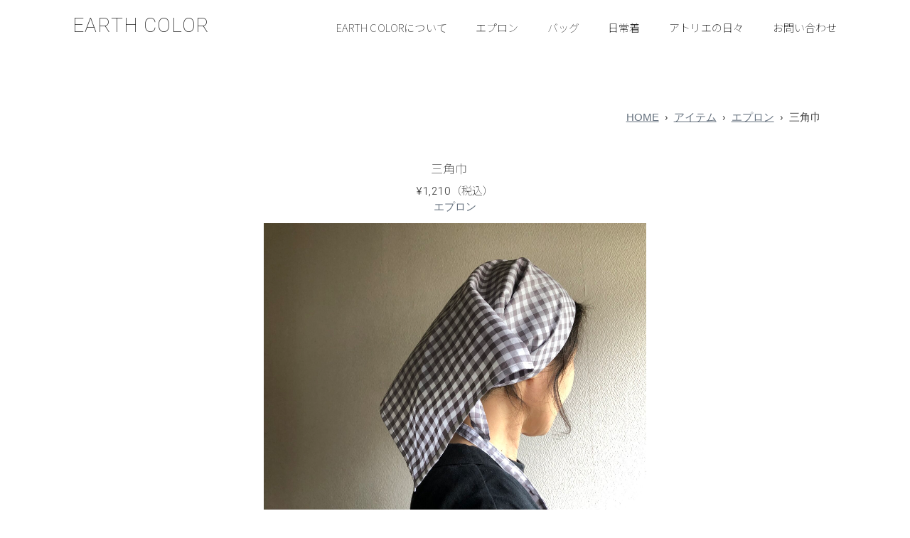

--- FILE ---
content_type: text/html; charset=UTF-8
request_url: https://earthcolor-apron.com/product/2018011401
body_size: 4484
content:
<!DOCTYPE html><html lang="ja"><head><meta http-equiv="X-UA-Compatible" content="IE=edge"><meta charset="UTF-8"><meta name="author" content="https://earthcolor-apron.com/about"><meta name="viewport" content="width=device-width,initial-scale=1.0"><meta name="format-detection" content="telsphone=no"><link rel="shortcut icon" href="https://earthcolor-apron.com/wp-content/themes/earthcolor/favicon.ico"><meta name="mobile-web-app-capable" content="yes"><link rel="icon" sizes="152x152" href="https://earthcolor-apron.com/wp-content/themes/earthcolor/favicon.ico"><link rel="apple-touch-icon-precomposed" href="https://earthcolor-apron.com/wp-content/themes/earthcolor/images/favicon.png"><link rel="apple-touch-icon" sizes="152x152" href="https://earthcolor-apron.com/wp-content/themes/earthcolor/images/favicon.png"><link href="https://fonts.googleapis.com/css?family=Heebo:100,300,400+Sans|Noto+Sans+JP:100,300&amp;subset=japanese" rel="stylesheet"> <script type="application/ld+json">{
"@context": "http://schema.org",
"@type": "Product",
"name": "三角巾　",
"image": "https://earthcolor-apron.com/wp-content/uploads/2019/01/IMG_1626-1480x1110.jpeg",
"description": "",
"brand" : {
    "@type" : "Brand",
    "name" : "EARTH COLOR"
  },
"offers": {
        "@type": "Offer",
        "priceCurrency": "JPY",
        "price": "1210",
        "availability": "https://earthcolor-apron.com/product/2018011401",
        "seller": {
      "@type": "Organization",
      "name": "EARTH COLOR"
    }
      }
}</script> <link media="all" href="https://earthcolor-apron.com/wp-content/cache/autoptimize/css/autoptimize_2bd4fab8c90eb686398f8610a4cc7c23.css" rel="stylesheet"><title>三角巾 | EARTH COLOR</title><meta name="description" content="ココアギンガム三角巾 ¥1,210 コットン100% スミレギンガム" /><meta name="robots" content="max-image-preview:large" /><meta name="author" content="EARTH COLOR"/><meta name="google-site-verification" content="g7c_KfK0uNuu1WAXDCVwO6rxarT9ElBaj9Pgrw5zriU" /><link rel="canonical" href="https://earthcolor-apron.com/product/2018011401" /><meta name="generator" content="All in One SEO (AIOSEO) 4.9.3" /><meta property="og:locale" content="ja_JP" /><meta property="og:site_name" content="EARTH COLOR" /><meta property="og:type" content="article" /><meta property="og:title" content="三角巾 | EARTH COLOR" /><meta property="og:description" content="ココアギンガム三角巾 ¥1,210 コットン100% スミレギンガム" /><meta property="og:url" content="https://earthcolor-apron.com/product/2018011401" /><meta property="og:image" content="https://earthcolor-apron.com/wp-content/uploads/2019/01/IMG_1626-scaled.jpeg" /><meta property="og:image:secure_url" content="https://earthcolor-apron.com/wp-content/uploads/2019/01/IMG_1626-scaled.jpeg" /><meta property="og:image:width" content="2560" /><meta property="og:image:height" content="1920" /><meta property="article:published_time" content="2019-01-14T08:14:37+00:00" /><meta property="article:modified_time" content="2025-06-26T01:09:05+00:00" /><meta name="twitter:card" content="summary_large_image" /><meta name="twitter:title" content="三角巾 | EARTH COLOR" /><meta name="twitter:description" content="ココアギンガム三角巾 ¥1,210 コットン100% スミレギンガム" /><meta name="twitter:image" content="https://earthcolor-apron.com/wp-content/uploads/2019/01/IMG_1626-scaled.jpeg" /><link rel='dns-prefetch' href='//stats.wp.com' /><link rel='preconnect' href='//c0.wp.com' /><link rel="alternate" type="application/rss+xml" title="EARTH COLOR &raquo; フィード" href="https://earthcolor-apron.com/feed" /> <script type="text/javascript" src="https://earthcolor-apron.com/wp-includes/js/jquery/jquery.min.js?ver=3.7.1" id="jquery-core-js"></script> <link rel="https://api.w.org/" href="https://earthcolor-apron.com/wp-json/" /><link rel="alternate" title="JSON" type="application/json" href="https://earthcolor-apron.com/wp-json/wp/v2/product/451" /><link rel="EditURI" type="application/rsd+xml" title="RSD" href="https://earthcolor-apron.com/xmlrpc.php?rsd" /><link rel="alternate" title="oEmbed (JSON)" type="application/json+oembed" href="https://earthcolor-apron.com/wp-json/oembed/1.0/embed?url=https%3A%2F%2Fearthcolor-apron.com%2Fproduct%2F2018011401" /><link rel="alternate" title="oEmbed (XML)" type="text/xml+oembed" href="https://earthcolor-apron.com/wp-json/oembed/1.0/embed?url=https%3A%2F%2Fearthcolor-apron.com%2Fproduct%2F2018011401&#038;format=xml" />  <script type="application/ld+json">{
    "@context": "https://schema.org",
    "@type": "BreadcrumbList",
    "itemListElement": [
        {
            "@type": "ListItem",
            "position": 1,
            "item": {
                "@id": "https://earthcolor-apron.com",
                "name": "Home"
            }
        },
        {
            "@type": "ListItem",
            "position": 2,
            "item": {
                "@id": "https://earthcolor-apron.com/product",
                "name": "アイテム"
            }
        },
        {
            "@type": "ListItem",
            "position": 3,
            "item": {
                "@id": "https://earthcolor-apron.com/product_ct/apron",
                "name": "エプロン"
            }
        },
        {
            "@type": "ListItem",
            "position": 4,
            "item": {
                "@id": "https://earthcolor-apron.com/product/2018011401",
                "name": "三角巾　"
            }
        }
    ]
}</script> <script type="application/ld+json">{
    "@context": "https://schema.org",
    "@type": "SiteNavigationElement",
    "name": [
        "HOME",
        "EARTH COLORについて",
        "アイテム",
        "アトリエの日々",
        "お問い合わせ・ご注文",
        "プライバシーポリシー",
        "特定商取引法に基づく表記"
    ],
    "url": [
        "https://earthcolor-apron.com/",
        "https://earthcolor-apron.com/about",
        "https://earthcolor-apron.com/product",
        "https://earthcolor-apron.com/blog",
        "https://earthcolor-apron.com/contact",
        "https://earthcolor-apron.com/privacypolicy",
        "https://earthcolor-apron.com/law"
    ]
}</script>  <script>document.addEventListener( 'wpcf7mailsent', function( event ) {
    ga( 'send', 'event', 'Contact Form', 'submit');
}, false );</script></head><body class="wp-singular product-template-default single single-product postid-451 wp-theme-earthcolor"><header class="header"><div class="wrapper"><div class="header__content"> <!--[if lt IE 10]><p class="lt-ie10">古いブラウザをお使いのようです。より安全で高機能な新しい<a href="http://windows.microsoft.com/ja-jp/internet-explorer/download-ie" target="_blank">ブラウザにアップグレード</a>、もしくは<a href="https://www.google.co.jp/chrome/browser/desktop/index.html" target="_blank">Google Chrome</a>をダウンロードすることをおすすめ致します。</p><![endif]--> <a href="https://earthcolor-apron.com" class="header__logo"><p class="header__head">EARTH COLOR</p> </a> <button class="header__menuButton" aria-label="メニューボタン" data-txt-menu="メニュー" data-txt-close="閉じる"></button><nav class="gNav"><h2 class="gNav__head">メニュー</h2><ul class="gNav__list"><li class="gNav__item"><a href="https://earthcolor-apron.com/about" class="gNav__link">EARTH COLORについて</a></li><li class="gNav__item"><a href="https://earthcolor-apron.com/product_ct/apron" class="gNav__link">エプロン</a></li><li class="gNav__item"><a href="https://earthcolor-apron.com/product_ct/bag" class="gNav__link">バッグ</a></li><li class="gNav__item"><a href="https://earthcolor-apron.com/product_ct/dailyarrival" class="gNav__link">日常着</a></li><li class="gNav__item"><a href="https://earthcolor-apron.com/blog" class="gNav__link">アトリエの日々</a></li><li class="gNav__item"><a href="https://earthcolor-apron.com/contact" class="gNav__link">お問い合わせ</a></li></ul></nav></div></div></header><main class="main"><div class="wrapper"><div class="breadcrumb"><ol class="breadcrumbList clearfix"><li><a href="https://earthcolor-apron.com/">HOME</span></a><li><a href="https://earthcolor-apron.com/product">アイテム</span></a></li><li><a href="https://earthcolor-apron.com/product_ct/apron">エプロン</span></a></li><li>三角巾　</li></ol></div><article class="postSingle"><header class="postSingle__head"><h1 class="postSingle--title">三角巾　</h1><p class="post__date">&yen;1,210<span class="post__date--item">（税込）</span></p><p class="post--cat"> <a href="https://earthcolor-apron.com/product_ct/apron" rel="tag">エプロン</a></p></header><p class="thumb"><img width="1480" height="1110" src="https://earthcolor-apron.com/wp-content/uploads/2019/01/IMG_1626-1480x1110.jpeg" class="attachment-medium size-medium wp-post-image" alt="" decoding="async" fetchpriority="high" srcset="https://earthcolor-apron.com/wp-content/uploads/2019/01/IMG_1626-1480x1110.jpeg 1480w, https://earthcolor-apron.com/wp-content/uploads/2019/01/IMG_1626-768x576.jpeg 768w, https://earthcolor-apron.com/wp-content/uploads/2019/01/IMG_1626-1536x1152.jpeg 1536w, https://earthcolor-apron.com/wp-content/uploads/2019/01/IMG_1626-2048x1536.jpeg 2048w" sizes="(max-width: 1480px) 100vw, 1480px" /></p><table class="explainTh"><tbody><tr><th class="explainTh__head">素材：</th><td class="explainTh__body">コットン100%      リネン100%</td></tr><tr><th class="explainTh__head">サイズ：</th><td class="explainTh__body"><p class="explainTh__item">65㎝×65㎝</p><p class="explainTh__item">三角巾は、レターパック  ¥430 ポスト投函でお届けします。<br /> <br /></p></td></tr></tbody></table><div class="singlePostEntry postCenter"><p><img decoding="async" class="alignnone size-medium wp-image-13131" src="https://earthcolor-apron.com/wp-content/uploads/2019/01/IMG_1628-1480x1110.jpeg" alt="" width="1480" height="1110" srcset="https://earthcolor-apron.com/wp-content/uploads/2019/01/IMG_1628-1480x1110.jpeg 1480w, https://earthcolor-apron.com/wp-content/uploads/2019/01/IMG_1628-768x576.jpeg 768w, https://earthcolor-apron.com/wp-content/uploads/2019/01/IMG_1628-1536x1152.jpeg 1536w, https://earthcolor-apron.com/wp-content/uploads/2019/01/IMG_1628-2048x1536.jpeg 2048w" sizes="(max-width: 1480px) 100vw, 1480px" /></p><p>&nbsp;</p><p><img decoding="async" class="alignnone size-medium wp-image-13132" src="https://earthcolor-apron.com/wp-content/uploads/2019/01/IMG_1636-1480x1973.jpeg" alt="" width="1480" height="1973" srcset="https://earthcolor-apron.com/wp-content/uploads/2019/01/IMG_1636-1480x1973.jpeg 1480w, https://earthcolor-apron.com/wp-content/uploads/2019/01/IMG_1636-1854x2472.jpeg 1854w, https://earthcolor-apron.com/wp-content/uploads/2019/01/IMG_1636-768x1024.jpeg 768w, https://earthcolor-apron.com/wp-content/uploads/2019/01/IMG_1636-1152x1536.jpeg 1152w, https://earthcolor-apron.com/wp-content/uploads/2019/01/IMG_1636-1536x2048.jpeg 1536w, https://earthcolor-apron.com/wp-content/uploads/2019/01/IMG_1636-scaled.jpeg 1920w" sizes="(max-width: 1480px) 100vw, 1480px" /></p><p>&nbsp;</p><p><img loading="lazy" decoding="async" class="alignnone size-medium wp-image-13133" src="https://earthcolor-apron.com/wp-content/uploads/2019/01/IMG_1641-1480x1973.jpeg" alt="" width="1480" height="1973" srcset="https://earthcolor-apron.com/wp-content/uploads/2019/01/IMG_1641-1480x1973.jpeg 1480w, https://earthcolor-apron.com/wp-content/uploads/2019/01/IMG_1641-1854x2472.jpeg 1854w, https://earthcolor-apron.com/wp-content/uploads/2019/01/IMG_1641-768x1024.jpeg 768w, https://earthcolor-apron.com/wp-content/uploads/2019/01/IMG_1641-1152x1536.jpeg 1152w, https://earthcolor-apron.com/wp-content/uploads/2019/01/IMG_1641-1536x2048.jpeg 1536w, https://earthcolor-apron.com/wp-content/uploads/2019/01/IMG_1641-scaled.jpeg 1920w" sizes="auto, (max-width: 1480px) 100vw, 1480px" /></p><p>ココアギンガム三角巾　¥1,210</p><p>コットン100%</p><p>&nbsp;</p><p><img loading="lazy" decoding="async" class="alignnone size-medium wp-image-13134" src="https://earthcolor-apron.com/wp-content/uploads/2019/01/IMG_1994-1480x1110.jpeg" alt="" width="1480" height="1110" srcset="https://earthcolor-apron.com/wp-content/uploads/2019/01/IMG_1994-1480x1110.jpeg 1480w, https://earthcolor-apron.com/wp-content/uploads/2019/01/IMG_1994-768x576.jpeg 768w, https://earthcolor-apron.com/wp-content/uploads/2019/01/IMG_1994-1536x1152.jpeg 1536w, https://earthcolor-apron.com/wp-content/uploads/2019/01/IMG_1994-2048x1536.jpeg 2048w" sizes="auto, (max-width: 1480px) 100vw, 1480px" /></p><p><img loading="lazy" decoding="async" class="alignnone size-medium wp-image-13135" src="https://earthcolor-apron.com/wp-content/uploads/2019/01/IMG_1993-1480x1110.jpeg" alt="" width="1480" height="1110" srcset="https://earthcolor-apron.com/wp-content/uploads/2019/01/IMG_1993-1480x1110.jpeg 1480w, https://earthcolor-apron.com/wp-content/uploads/2019/01/IMG_1993-768x576.jpeg 768w, https://earthcolor-apron.com/wp-content/uploads/2019/01/IMG_1993-1536x1152.jpeg 1536w, https://earthcolor-apron.com/wp-content/uploads/2019/01/IMG_1993-2048x1536.jpeg 2048w" sizes="auto, (max-width: 1480px) 100vw, 1480px" /></p><p>スミレギンガム三角巾　¥1,210</p><p>&nbsp;</p><p>&nbsp;</p><p>&nbsp;</p><p>&nbsp;</p><p><img loading="lazy" decoding="async" class="alignnone size-medium wp-image-12954" src="https://earthcolor-apron.com/wp-content/uploads/2019/01/IMG_1110-1480x1110.jpeg" alt="" width="1480" height="1110" srcset="https://earthcolor-apron.com/wp-content/uploads/2019/01/IMG_1110-1480x1110.jpeg 1480w, https://earthcolor-apron.com/wp-content/uploads/2019/01/IMG_1110-768x576.jpeg 768w, https://earthcolor-apron.com/wp-content/uploads/2019/01/IMG_1110-1536x1152.jpeg 1536w, https://earthcolor-apron.com/wp-content/uploads/2019/01/IMG_1110-2048x1536.jpeg 2048w" sizes="auto, (max-width: 1480px) 100vw, 1480px" /></p><p><img loading="lazy" decoding="async" class="alignnone size-medium wp-image-12953" src="https://earthcolor-apron.com/wp-content/uploads/2019/01/IMG_1111-1480x1110.jpeg" alt="" width="1480" height="1110" srcset="https://earthcolor-apron.com/wp-content/uploads/2019/01/IMG_1111-1480x1110.jpeg 1480w, https://earthcolor-apron.com/wp-content/uploads/2019/01/IMG_1111-768x576.jpeg 768w, https://earthcolor-apron.com/wp-content/uploads/2019/01/IMG_1111-1536x1152.jpeg 1536w, https://earthcolor-apron.com/wp-content/uploads/2019/01/IMG_1111-2048x1536.jpeg 2048w" sizes="auto, (max-width: 1480px) 100vw, 1480px" /></p><p>白リネン三角巾　　¥1,210　　sold out</p><p>1辺　65cm      エプロンと同じネップがあるリネン</p><p>&nbsp;</p><p><img loading="lazy" decoding="async" class="alignnone size-medium wp-image-12880" src="https://earthcolor-apron.com/wp-content/uploads/2025/04/IMG_0810-1480x1110.jpeg" alt="" width="1480" height="1110" srcset="https://earthcolor-apron.com/wp-content/uploads/2025/04/IMG_0810-1480x1110.jpeg 1480w, https://earthcolor-apron.com/wp-content/uploads/2025/04/IMG_0810-768x576.jpeg 768w, https://earthcolor-apron.com/wp-content/uploads/2025/04/IMG_0810-1536x1152.jpeg 1536w, https://earthcolor-apron.com/wp-content/uploads/2025/04/IMG_0810-2048x1536.jpeg 2048w" sizes="auto, (max-width: 1480px) 100vw, 1480px" /></p><p>小花柄コットン三角巾　¥1,210 sold out</p><p>1辺　63cm</p><p>&nbsp;</p><p>&nbsp;</p><p>&nbsp;</p><p>&nbsp;</p><p>&nbsp;</p><p><img loading="lazy" decoding="async" class="alignnone size-medium wp-image-8113" src="https://earthcolor-apron.com/wp-content/uploads/2019/01/C36B1D5B-75B9-4788-83FA-4E3DFC84A0F4-1480x1110.jpeg" alt="" width="1480" height="1110" srcset="https://earthcolor-apron.com/wp-content/uploads/2019/01/C36B1D5B-75B9-4788-83FA-4E3DFC84A0F4-1480x1110.jpeg 1480w, https://earthcolor-apron.com/wp-content/uploads/2019/01/C36B1D5B-75B9-4788-83FA-4E3DFC84A0F4-768x576.jpeg 768w, https://earthcolor-apron.com/wp-content/uploads/2019/01/C36B1D5B-75B9-4788-83FA-4E3DFC84A0F4-1536x1152.jpeg 1536w, https://earthcolor-apron.com/wp-content/uploads/2019/01/C36B1D5B-75B9-4788-83FA-4E3DFC84A0F4-2048x1536.jpeg 2048w" sizes="auto, (max-width: 1480px) 100vw, 1480px" /></p><p>プルーンリネン三角巾　　¥1,210</p><p>1辺　65cm</p><p>&nbsp;</p><p>&nbsp;</p><p>&nbsp;</p><p>1度水洗いした生地を裁断して、仕上げています。</p><p>頭を包み込む大きいサイズ。</p><p>&nbsp;</p><p>&nbsp;</p><p>&nbsp;</p><p>三角巾は、レターパック  ¥430 ポスト投函で</p><p>お届けします。</p></div><div class="btnBlock"><a href="https://earthcolor-apron.com/contact" class="btn">お問い合わせ・ご注文</a></div></article><div class="pagination"><div class="prev"></div><div class="pagination__link"><a href="https://earthcolor-apron.com/product">アイテム一覧へ</a></div><div class="next"><a href="https://earthcolor-apron.com/product/crossapron" rel="next">クロスエプロンのたたみ方</a></div></div><div class="postCategory"><h2 class="postCategory__head">アイテムカテゴリー</h2><ul class="postCategory__body"><li class="postCategory__item"><a class="postCategory__link"  href="https://earthcolor-apron.com/product_ct/apron">エプロン</a></li><li class="postCategory__item"><a class="postCategory__link"  href="https://earthcolor-apron.com/product_ct/bag">バッグ</a></li><li class="postCategory__item"><a class="postCategory__link"  href="https://earthcolor-apron.com/product_ct/dailyarrival">日常着</a></li></ul></div></div></main><footer id="footer"><div class="wrapper footerInr"><nav class="footerGnav"><ul class="footerGnav__list"><li class="footerGnav__item"><a href="https://www.instagram.com/earthcoloraprondesign/" target="_blank"><img src="https://earthcolor-apron.com/wp-content/themes/earthcolor/images/instagram.svg" alt="Instagram" class="footerGnav__img"></a></li><li class="footerGnav__item"><a href="https://earthcolor-apron.com/contact#order" class="footerGnav__link">ご注文について</a></li><li class="footerGnav__item"><a href="https://earthcolor-apron.com/law" class="footerGnav__link">特定商取引法に基づく表記</a></li><li class="footerGnav__item"><a href="https://earthcolor-apron.com/privacypolicy" class="footerGnav__link">プライバシーポリシー</a></li></ul></nav><p id="copyright"><small>&copy;2018 EARTH COLOR</small></p></div></footer><div id="toTop"> <a href="#"><img src="https://earthcolor-apron.com/wp-content/themes/earthcolor/images/top1.svg" alt="↑"></a></div> <script type="speculationrules">{"prefetch":[{"source":"document","where":{"and":[{"href_matches":"\/*"},{"not":{"href_matches":["\/wp-*.php","\/wp-admin\/*","\/wp-content\/uploads\/*","\/wp-content\/*","\/wp-content\/plugins\/*","\/wp-content\/themes\/earthcolor\/*","\/*\\?(.+)"]}},{"not":{"selector_matches":"a[rel~=\"nofollow\"]"}},{"not":{"selector_matches":".no-prefetch, .no-prefetch a"}}]},"eagerness":"conservative"}]}</script> <script type="text/javascript" id="jetpack-stats-js-before">_stq = window._stq || [];
_stq.push([ "view", {"v":"ext","blog":"155630568","post":"451","tz":"9","srv":"earthcolor-apron.com","j":"1:15.4"} ]);
_stq.push([ "clickTrackerInit", "155630568", "451" ]);</script> <script type="text/javascript" src="https://stats.wp.com/e-202603.js" id="jetpack-stats-js" defer="defer" data-wp-strategy="defer"></script> <script defer src="https://earthcolor-apron.com/wp-content/cache/autoptimize/js/autoptimize_c8c86d9abb3b7dfbee94bc956ff602ea.js"></script></body></html>

--- FILE ---
content_type: image/svg+xml
request_url: https://earthcolor-apron.com/wp-content/themes/earthcolor/images/instagram.svg
body_size: 387
content:
<!-- Generated by IcoMoon.io -->
<svg version="1.1" xmlns="http://www.w3.org/2000/svg" width="32" height="32" viewBox="0 0 32 32">
<title>instagram</title>
<path fill="#8ea0b2" d="M28.247 13.517h-2.794c0.198 0.79 0.31 1.608 0.31 2.455 0 5.418-4.402 9.82-9.82 9.82s-9.82-4.402-9.82-9.82c0-0.847 0.113-1.665 0.31-2.455h-2.794v13.517c0 0.677 0.564 1.213 1.242 1.213h22.123c0.677 0 1.242-0.536 1.242-1.213v-13.517zM28.247 4.91c0-0.677-0.564-1.242-1.242-1.242h-3.668c-0.677 0-1.242 0.564-1.242 1.242v3.697c0 0.677 0.536 1.242 1.242 1.242h3.697c0.677 0 1.242-0.564 1.242-1.242v-3.697zM15.972 9.82c-3.386 0-6.152 2.737-6.152 6.152 0 3.386 2.737 6.152 6.152 6.152s6.152-2.737 6.152-6.152c0-3.386-2.765-6.152-6.152-6.152zM28.247 31.944h-24.55c-2.032 0-3.697-1.637-3.697-3.697v-24.55c0-2.060 1.637-3.697 3.697-3.697h24.578c2.032 0 3.697 1.637 3.697 3.697v24.578c-0.028 2.004-1.693 3.668-3.725 3.668z"></path>
</svg>


--- FILE ---
content_type: image/svg+xml
request_url: https://earthcolor-apron.com/wp-content/themes/earthcolor/images/top1.svg
body_size: 166
content:
<!-- Generated by IcoMoon.io -->
<svg version="1.1" xmlns="http://www.w3.org/2000/svg" width="24" height="24" viewBox="0 0 24 24">
<title>top1</title>
<path fill="none" stroke="#8c9daf" stroke-linejoin="miter" stroke-linecap="round" stroke-miterlimit="10" stroke-width="1" d="M12.1 7.4l9.2 9.2"></path>
<path fill="none" stroke="#8c9daf" stroke-linejoin="miter" stroke-linecap="round" stroke-miterlimit="10" stroke-width="1" d="M11.9 7.4l-9.2 9.2"></path>
</svg>